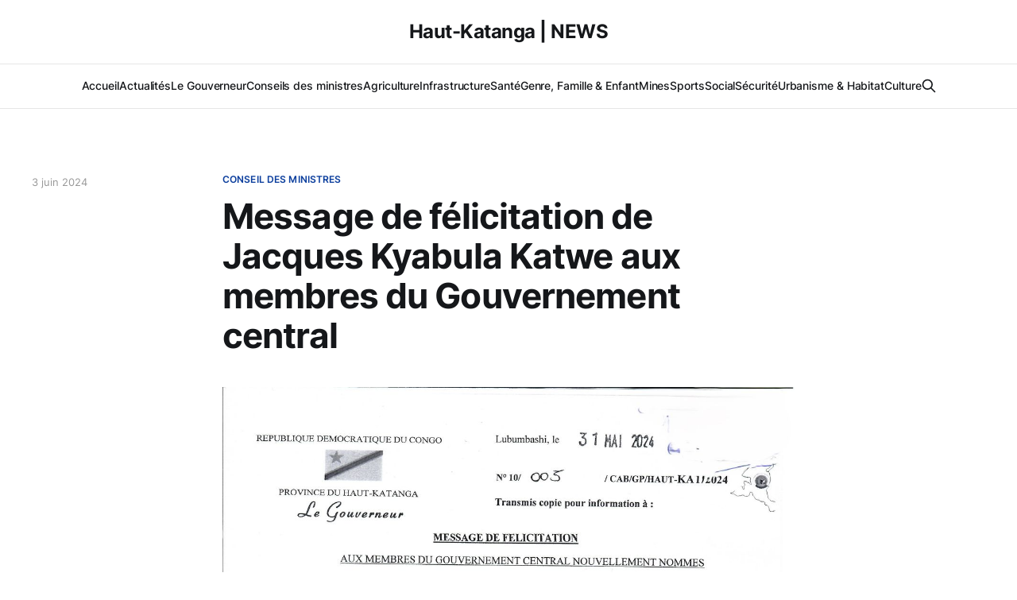

--- FILE ---
content_type: text/html; charset=utf-8
request_url: https://haut-katanga.news/messa-felicitation-de-jacques-kyabula-katwe-aux-membres-du-gouvernement-central/
body_size: 3935
content:
<!DOCTYPE html>
<html lang="fr">

<head>
    <meta charset="utf-8">
    <meta name="viewport" content="width=device-width, initial-scale=1">
    <title>Message de félicitation de Jacques Kyabula Katwe aux membres du Gouvernement central</title>
    <link rel="stylesheet" href="/assets/built/screen.css?v=2409138e46">

    <link rel="icon" href="/favicon.png" type="image/png" />
    <link rel="canonical" href="https://haut-katanga.news/messa-felicitation-de-jacques-kyabula-katwe-aux-membres-du-gouvernement-central/" />
    <meta name="referrer" content="no-referrer-when-downgrade" />
    <link rel="amphtml" href="https://haut-katanga.news/messa-felicitation-de-jacques-kyabula-katwe-aux-membres-du-gouvernement-central/amp/" />
    
    <meta property="og:site_name" content="Haut-Katanga | NEWS" />
    <meta property="og:type" content="article" />
    <meta property="og:title" content="Message de félicitation de Jacques Kyabula Katwe aux membres du Gouvernement central" />
    <meta property="og:description" content="Actualités, communications et infos du gouvernement provincial du Haut-Katanga" />
    <meta property="og:url" content="https://haut-katanga.news/messa-felicitation-de-jacques-kyabula-katwe-aux-membres-du-gouvernement-central/" />
    <meta property="og:image" content="https://haut-katanga.news/content/images/2024/06/scan2-1.jpeg" />
    <meta property="article:published_time" content="2024-06-03T11:36:24.000Z" />
    <meta property="article:modified_time" content="2024-06-03T13:03:10.000Z" />
    <meta property="article:tag" content="Conseil des ministres" />
    
    <meta property="article:publisher" content="https://www.facebook.com/hautkatangaofficielle" />
    <meta name="twitter:card" content="summary_large_image" />
    <meta name="twitter:title" content="Message de félicitation de Jacques Kyabula Katwe aux membres du Gouvernement central" />
    <meta name="twitter:description" content="Actualités, communications et infos du gouvernement provincial du Haut-Katanga" />
    <meta name="twitter:url" content="https://haut-katanga.news/messa-felicitation-de-jacques-kyabula-katwe-aux-membres-du-gouvernement-central/" />
    <meta name="twitter:image" content="https://haut-katanga.news/content/images/2024/06/scan2-1.jpeg" />
    <meta name="twitter:label1" content="Written by" />
    <meta name="twitter:data1" content="La rédaction" />
    <meta name="twitter:label2" content="Filed under" />
    <meta name="twitter:data2" content="Conseil des ministres" />
    <meta name="twitter:site" content="@GPHK_Officiel" />
    <meta property="og:image:width" content="2000" />
    <meta property="og:image:height" content="2751" />
    
    <script type="application/ld+json">
{
    "@context": "https://schema.org",
    "@type": "Article",
    "publisher": {
        "@type": "Organization",
        "name": "Haut-Katanga | NEWS",
        "url": "https://haut-katanga.news/",
        "logo": {
            "@type": "ImageObject",
            "url": "https://haut-katanga.news/favicon.png",
            "width": 60,
            "height": 60
        }
    },
    "author": {
        "@type": "Person",
        "name": "La rédaction",
        "url": "https://haut-katanga.news/author/editorx/",
        "sameAs": []
    },
    "headline": "Message de félicitation de Jacques Kyabula Katwe aux membres du Gouvernement central",
    "url": "https://haut-katanga.news/messa-felicitation-de-jacques-kyabula-katwe-aux-membres-du-gouvernement-central/",
    "datePublished": "2024-06-03T11:36:24.000Z",
    "dateModified": "2024-06-03T13:03:10.000Z",
    "image": {
        "@type": "ImageObject",
        "url": "https://haut-katanga.news/content/images/2024/06/scan2-1.jpeg",
        "width": 2000,
        "height": 2751
    },
    "keywords": "Conseil des ministres",
    "mainEntityOfPage": {
        "@type": "WebPage",
        "@id": "https://haut-katanga.news/"
    }
}
    </script>

    <meta name="generator" content="Ghost 4.48" />
    <link rel="alternate" type="application/rss+xml" title="Haut-Katanga | NEWS" href="https://haut-katanga.news/rss/" />
    <script defer src="https://unpkg.com/@tryghost/portal@~1.22.0/umd/portal.min.js" data-ghost="https://haut-katanga.news/" crossorigin="anonymous"></script><style id="gh-members-styles">.gh-post-upgrade-cta-content,
.gh-post-upgrade-cta {
    display: flex;
    flex-direction: column;
    align-items: center;
    font-family: -apple-system, BlinkMacSystemFont, 'Segoe UI', Roboto, Oxygen, Ubuntu, Cantarell, 'Open Sans', 'Helvetica Neue', sans-serif;
    text-align: center;
    width: 100%;
    color: #ffffff;
    font-size: 16px;
}

.gh-post-upgrade-cta-content {
    border-radius: 8px;
    padding: 40px 4vw;
}

.gh-post-upgrade-cta h2 {
    color: #ffffff;
    font-size: 28px;
    letter-spacing: -0.2px;
    margin: 0;
    padding: 0;
}

.gh-post-upgrade-cta p {
    margin: 20px 0 0;
    padding: 0;
}

.gh-post-upgrade-cta small {
    font-size: 16px;
    letter-spacing: -0.2px;
}

.gh-post-upgrade-cta a {
    color: #ffffff;
    cursor: pointer;
    font-weight: 500;
    box-shadow: none;
    text-decoration: underline;
}

.gh-post-upgrade-cta a:hover {
    color: #ffffff;
    opacity: 0.8;
    box-shadow: none;
    text-decoration: underline;
}

.gh-post-upgrade-cta a.gh-btn {
    display: block;
    background: #ffffff;
    text-decoration: none;
    margin: 28px 0 0;
    padding: 8px 18px;
    border-radius: 4px;
    font-size: 16px;
    font-weight: 600;
}

.gh-post-upgrade-cta a.gh-btn:hover {
    opacity: 0.92;
}</style>
    <script defer src="/public/cards.min.js?v=2409138e46"></script><style>:root {--ghost-accent-color: #0b3e9d;}</style>
    <link rel="stylesheet" type="text/css" href="/public/cards.min.css?v=2409138e46">
</head>

<body class="post-template tag-conseil-des-ministres is-head-stacked has-serif-body">
<div class="gh-site">

    <header id="gh-head" class="gh-head gh-outer">
        <div class="gh-head-inner gh-inner">
            <div class="gh-head-brand">
                <div class="gh-head-brand-wrapper">
                    
                    <a class="gh-head-logo" href="https://haut-katanga.news">
                            Haut-Katanga | NEWS
                    </a>
                    
                </div>
                <button class="gh-search gh-icon-btn" aria-label="Search this site" data-ghost-search><svg xmlns="http://www.w3.org/2000/svg" fill="none" viewBox="0 0 24 24" stroke="currentColor" stroke-width="2" width="20" height="20"><path stroke-linecap="round" stroke-linejoin="round" d="M21 21l-6-6m2-5a7 7 0 11-14 0 7 7 0 0114 0z"></path></svg></button>
                <button class="gh-burger"></button>
            </div>

            <nav class="gh-head-menu">
                <ul class="nav">
    <li class="nav-accueil"><a href="https://haut-katanga.news/">Accueil</a></li>
    <li class="nav-actualites"><a href="https://haut-katanga.news/page/2/">Actualités</a></li>
    <li class="nav-le-gouverneur"><a href="https://haut-katanga.news/tag/gouverneur/">Le Gouverneur</a></li>
    <li class="nav-conseils-des-ministres"><a href="https://haut-katanga.news/tag/conseil-des-ministre/">Conseils des ministres</a></li>
    <li class="nav-agriculture"><a href="https://haut-katanga.news/tag/agriculture/">Agriculture</a></li>
    <li class="nav-infrastructure"><a href="https://haut-katanga.news/tag/infrastructures/">Infrastructure</a></li>
    <li class="nav-sante"><a href="https://haut-katanga.news/tag/sante/">Santé</a></li>
    <li class="nav-genre-famille-enfant"><a href="https://haut-katanga.news/tag/genre-famille-et-enfant/">Genre, Famille &amp; Enfant</a></li>
    <li class="nav-mines"><a href="https://haut-katanga.news/tag/mines/">Mines</a></li>
    <li class="nav-sports"><a href="https://haut-katanga.news/tag/sports/">Sports</a></li>
    <li class="nav-social"><a href="https://haut-katanga.news/tag/social/">Social</a></li>
    <li class="nav-securite"><a href="https://haut-katanga.news/tag/securite/">Sécurité</a></li>
    <li class="nav-urbanisme-habitat"><a href="https://haut-katanga.news/tag/urbanisme-et-habitat/">Urbanisme &amp; Habitat</a></li>
    <li class="nav-culture"><a href="https://haut-katanga.news/tag/culture/">Culture</a></li>
</ul>

                        <button class="gh-search gh-icon-btn" aria-label="Search this site" data-ghost-search><svg xmlns="http://www.w3.org/2000/svg" fill="none" viewBox="0 0 24 24" stroke="currentColor" stroke-width="2" width="20" height="20"><path stroke-linecap="round" stroke-linejoin="round" d="M21 21l-6-6m2-5a7 7 0 11-14 0 7 7 0 0114 0z"></path></svg></button>
            </nav>

            <div class="gh-head-actions">
            </div>
        </div>
    </header>

    
<main class="gh-main">
        <article class="gh-article post tag-conseil-des-ministres featured">

            <header class="gh-article-header gh-canvas">
                    <a class="gh-article-tag" href="https://haut-katanga.news/tag/conseil-des-ministres/">Conseil des ministres</a>

                <h1 class="gh-article-title">Message de félicitation de Jacques Kyabula Katwe aux membres du Gouvernement central</h1>

                    <aside class="gh-article-sidebar">

        <div class="gh-article-meta">
            <div class="gh-article-meta-inner">
                <time class="gh-article-date" datetime="03-06-2024">3 juin 2024</time>
            </div>
        </div>

    </aside>


                    <figure class="gh-article-image">
        <img
            srcset="/content/images/size/w300/2024/06/scan2-1.jpeg 300w,
                    /content/images/size/w720/2024/06/scan2-1.jpeg 720w,
                    /content/images/size/w960/2024/06/scan2-1.jpeg 960w,
                    /content/images/size/w1200/2024/06/scan2-1.jpeg 1200w,
                    /content/images/size/w2000/2024/06/scan2-1.jpeg 2000w"
            sizes="(max-width: 1200px) 100vw, 1200px"
            src="/content/images/size/w1200/2024/06/scan2-1.jpeg"
            alt="Message de félicitation de Jacques Kyabula Katwe aux membres du Gouvernement central"
        >
    </figure>
            </header>

            <section class="gh-content gh-canvas">
                
            </section>

        </article>

                <div class="gh-read-next gh-canvas">
                <section class="gh-pagehead">
                    <h4 class="gh-pagehead-title">Vous pourriez aussi lire</h4>
                </section>

                <div class="gh-topic gh-topic-grid">
                    <div class="gh-topic-content">
                            <article class="gh-card post featured">
    <a class="gh-card-link" href="/le-gouverneur-ad-interim-martin-kazembe-shula-preside-son-premier-conseil-des-ministres-du-gouvernement-provincial-du-haut-katanga/">
            <figure class="gh-card-image">
                <img
                    srcset="/content/images/size/w300/2025/07/Gouv-ai-CM-1.jpg 300w,
                            /content/images/size/w720/2025/07/Gouv-ai-CM-1.jpg 720w,
                            /content/images/size/w960/2025/07/Gouv-ai-CM-1.jpg 960w,
                            /content/images/size/w1200/2025/07/Gouv-ai-CM-1.jpg 1200w,
                            /content/images/size/w2000/2025/07/Gouv-ai-CM-1.jpg 2000w"
                    sizes="(max-width: 1200px) 100vw, 1200px"
                    src="/content/images/size/w720/2025/07/Gouv-ai-CM-1.jpg"
                    alt="Le Gouverneur ad intérim Martin Kazembe Shula préside son Premier Conseil des Ministres du Gouvernement Provincial du Haut-Katanga"
                >
            </figure>

        <div class="gh-card-wrapper">
            <header class="gh-card-header">
                <h3 class="gh-card-title">Le Gouverneur ad intérim Martin Kazembe Shula préside son Premier Conseil des Ministres du Gouvernement Provincial du Haut-Katanga</h3>
            </header>

                    <div class="gh-card-excerpt">Le Gouverneur intérimaire, Martin Kazembe Shula, a présidé ce mardi 22 juillet 2025 dans la salle des banquets du Gouvernorat de Province, sa première réunion du Conseil des Ministres du Gouvernement Provincial. Voici in extenso le compte-rendu tel que lu par le Rapporteur et Ministre Provincial en charge de la</div>

            <footer class="gh-card-footer">
                <span class="gh-card-author">La rédaction</span>
                <time class="gh-card-date" datetime="2025-07-23">23 juil. 2025</time>
            </footer>
        </div>
    </a>
</article>                            <article class="gh-card post featured">
    <a class="gh-card-link" href="/compte-rendu-du-conseil-des-ministres-du-gouvernement-provincial-du-haut-katanga-du-18-mars-2025/">
            <figure class="gh-card-image">
                <img
                    srcset="/content/images/size/w300/2025/03/b013095f-6bc5-4bd6-b34e-c363a89bae3f.jpeg 300w,
                            /content/images/size/w720/2025/03/b013095f-6bc5-4bd6-b34e-c363a89bae3f.jpeg 720w,
                            /content/images/size/w960/2025/03/b013095f-6bc5-4bd6-b34e-c363a89bae3f.jpeg 960w,
                            /content/images/size/w1200/2025/03/b013095f-6bc5-4bd6-b34e-c363a89bae3f.jpeg 1200w,
                            /content/images/size/w2000/2025/03/b013095f-6bc5-4bd6-b34e-c363a89bae3f.jpeg 2000w"
                    sizes="(max-width: 1200px) 100vw, 1200px"
                    src="/content/images/size/w720/2025/03/b013095f-6bc5-4bd6-b34e-c363a89bae3f.jpeg"
                    alt="Compte-Rendu du Conseil des Ministres du Gouvernement provincial du Haut-Katanga du 18 mars 2025"
                >
            </figure>

        <div class="gh-card-wrapper">
            <header class="gh-card-header">
                <h3 class="gh-card-title">Compte-Rendu du Conseil des Ministres du Gouvernement provincial du Haut-Katanga du 18 mars 2025</h3>
            </header>

                    <div class="gh-card-excerpt">Le Gouverneur Jacques Kyabula Katwe a présidé le mardi 18 mars 2025 dans la salle de banquet du Gouvernorat de province, la réunion du Conseil des Ministres. Voici le compte-rendu tel que lu par le rapporteur et Ministre Provincial en charge de la communication, Mulundule Kadima : COMPTE-RENDU NUMERO 7 DE</div>

            <footer class="gh-card-footer">
                <span class="gh-card-author">La rédaction</span>
                <time class="gh-card-date" datetime="2025-03-19">19 mars 2025</time>
            </footer>
        </div>
    </a>
</article>                            <article class="gh-card post featured">
    <a class="gh-card-link" href="/conseil-provincial-de-securite-du-11-juin-2024/">
            <figure class="gh-card-image">
                <img
                    srcset="/content/images/size/w300/2024/06/CPS1.jpg 300w,
                            /content/images/size/w720/2024/06/CPS1.jpg 720w,
                            /content/images/size/w960/2024/06/CPS1.jpg 960w,
                            /content/images/size/w1200/2024/06/CPS1.jpg 1200w,
                            /content/images/size/w2000/2024/06/CPS1.jpg 2000w"
                    sizes="(max-width: 1200px) 100vw, 1200px"
                    src="/content/images/size/w720/2024/06/CPS1.jpg"
                    alt="Conseil Provincial de Sécurité du 11 juin 2024"
                >
            </figure>

        <div class="gh-card-wrapper">
            <header class="gh-card-header">
                <h3 class="gh-card-title">Conseil Provincial de Sécurité du 11 juin 2024</h3>
            </header>

                    <div class="gh-card-excerpt">Le Gouverneur de Province du Haut-Katanga, Jacques Kyabula Katwe a présidé ce mardi 11 juin, la réunion du Conseil Provincial de Sécurité dans la salle des banquets du Gouvernorat. Voici in extenso, le Compte-Rendu lu par le Ministre Provincial de l'Intérieur, Sécurité, Héritier Kyungu Kibwe.</div>

            <footer class="gh-card-footer">
                <span class="gh-card-author">La rédaction</span>
                <time class="gh-card-date" datetime="2024-06-11">11 juin 2024</time>
            </footer>
        </div>
    </a>
</article>                    </div>
                </div>
            </div>

</main>

    <footer class="gh-foot gh-outer">
        <div class="gh-foot-inner gh-inner">
            <nav class="gh-foot-menu">
                <ul class="nav">
    <li class="nav-accueil"><a href="https://haut-katanga.news/">Accueil</a></li>
    <li class="nav-actualites"><a href="https://haut-katanga.news/page/2/">Actualités</a></li>
    <li class="nav-le-gouverneur"><a href="https://haut-katanga.news/tag/gouverneur/">Le Gouverneur</a></li>
    <li class="nav-conseils-des-ministres"><a href="https://haut-katanga.news/tag/conseil-des-ministre/">Conseils des ministres</a></li>
    <li class="nav-agriculture"><a href="https://haut-katanga.news/tag/agriculture/">Agriculture</a></li>
    <li class="nav-infrastructure"><a href="https://haut-katanga.news/tag/infrastructures/">Infrastructure</a></li>
    <li class="nav-sante"><a href="https://haut-katanga.news/tag/sante/">Santé</a></li>
    <li class="nav-genre-famille-enfant"><a href="https://haut-katanga.news/tag/genre-famille-et-enfant/">Genre, Famille &amp; Enfant</a></li>
    <li class="nav-mines"><a href="https://haut-katanga.news/tag/mines/">Mines</a></li>
    <li class="nav-sports"><a href="https://haut-katanga.news/tag/sports/">Sports</a></li>
    <li class="nav-social"><a href="https://haut-katanga.news/tag/social/">Social</a></li>
    <li class="nav-securite"><a href="https://haut-katanga.news/tag/securite/">Sécurité</a></li>
    <li class="nav-urbanisme-habitat"><a href="https://haut-katanga.news/tag/urbanisme-et-habitat/">Urbanisme &amp; Habitat</a></li>
    <li class="nav-culture"><a href="https://haut-katanga.news/tag/culture/">Culture</a></li>
</ul>

            </nav>

            <div class="gh-copyright">
                    Haut-Katanga | NEWS © 2026. Tous droits reservés 
            </div>
        </div>
    </footer>

</div>

    <div class="pswp" tabindex="-1" role="dialog" aria-hidden="true">
    <div class="pswp__bg"></div>

    <div class="pswp__scroll-wrap">
        <div class="pswp__container">
            <div class="pswp__item"></div>
            <div class="pswp__item"></div>
            <div class="pswp__item"></div>
        </div>

        <div class="pswp__ui pswp__ui--hidden">
            <div class="pswp__top-bar">
                <div class="pswp__counter"></div>

                <button class="pswp__button pswp__button--close" title="Close (Esc)"></button>
                <button class="pswp__button pswp__button--share" title="Share"></button>
                <button class="pswp__button pswp__button--fs" title="Toggle fullscreen"></button>
                <button class="pswp__button pswp__button--zoom" title="Zoom in/out"></button>

                <div class="pswp__preloader">
                    <div class="pswp__preloader__icn">
                        <div class="pswp__preloader__cut">
                            <div class="pswp__preloader__donut"></div>
                        </div>
                    </div>
                </div>
            </div>

            <div class="pswp__share-modal pswp__share-modal--hidden pswp__single-tap">
                <div class="pswp__share-tooltip"></div>
            </div>

            <button class="pswp__button pswp__button--arrow--left" title="Previous (arrow left)"></button>
            <button class="pswp__button pswp__button--arrow--right" title="Next (arrow right)"></button>

            <div class="pswp__caption">
                <div class="pswp__caption__center"></div>
            </div>
        </div>
    </div>
</div>
<script src="/assets/built/main.min.js?v=2409138e46"></script>



</body>

</html>
